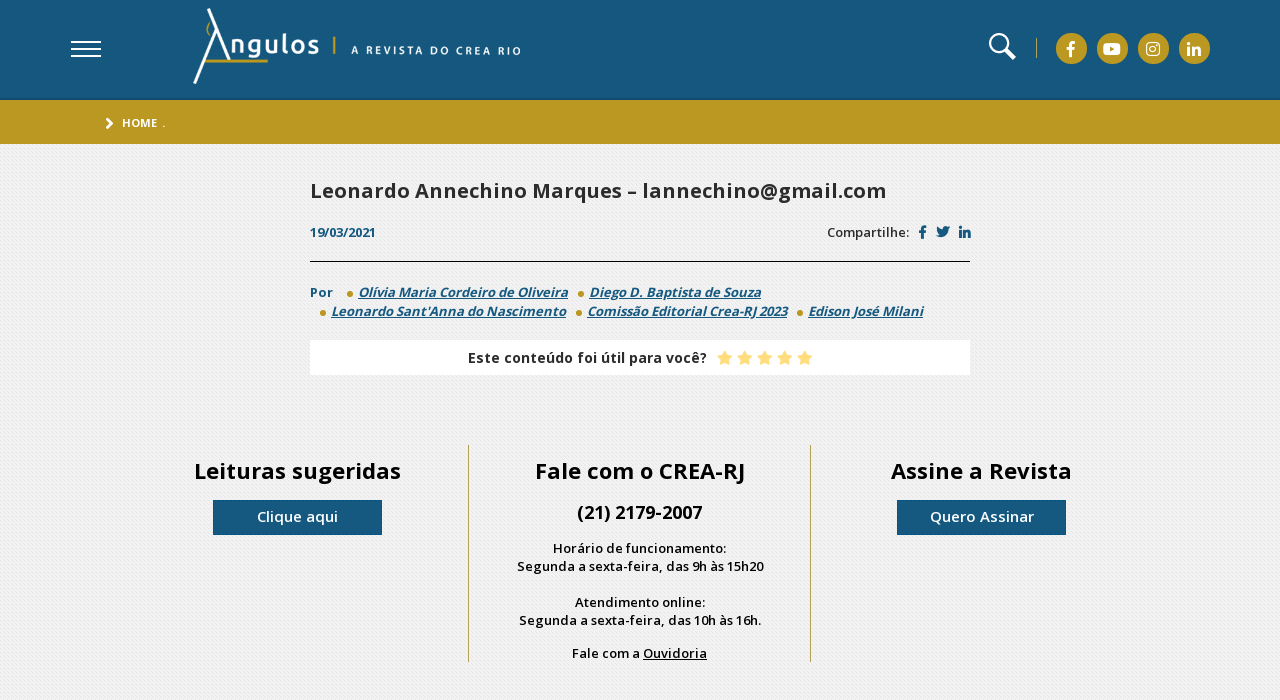

--- FILE ---
content_type: text/html; charset=UTF-8
request_url: https://angulos.crea-rj.org.br/cadastro/leonardo-annechino-marques-lannechinogmail-com/
body_size: 27346
content:

<!DOCTYPE html>
<html lang="pt-BR">
<head>
<!-- MetaTags -->
<meta charset="utf-8">
<meta http-equiv="X-UA-Compatible" content="IE=edge">
<meta name="viewport" content="width=device-width, initial-scale=1, shrink-to-fit=no">
<meta name="format-detection" content="telephone=no">
<title>Leonardo Annechino Marques &#8211; lannechino@gmail.com | Ângulos</title>
<meta name="robots" content="index,follow" />
<meta name="resource-type" content="document"/>
<meta name="content-language" content="pt-br"/>
<meta name="revisit" content="1 day"/>
<meta name="theme-color" content="#0e4b6e">

<!-- Site criado por Kinda Digital - www.kinda.com.br -->

<!-- Styles -->
<link rel="icon" href="https://angulos.crea-rj.org.br/wp-content/themes/crea/assets/img/favicon.png">
<link href="https://angulos.crea-rj.org.br/wp-content/themes/crea/assets/css/revista-crea.css" rel="stylesheet">
<link href="https://angulos.crea-rj.org.br/wp-content/themes/crea/assets/css/complementos.css" rel="stylesheet">

<!-- Facebook -->
<meta property="og:title" content="Leonardo Annechino Marques &#8211; lannechino@gmail.com | Ângulos" />
<meta property="og:url" content="https://angulos.crea-rj.org.br/cadastro/leonardo-annechino-marques-lannechinogmail-com/"/>
<meta property="og:image" content="https://angulos.crea-rj.org.br/wp-content/themes/crea/assets/img/crea-logo-admin.png"/>
<meta property="og:image:type" content="image/jpeg"/>
<meta property="og:type" content="article"/>

<!-- Twitter -->
<meta name="twitter:title" content="Leonardo Annechino Marques &#8211; lannechino@gmail.com | Ângulos">
<meta name="twitter:url" content="https://angulos.crea-rj.org.br/cadastro/leonardo-annechino-marques-lannechinogmail-com/">
<meta name="twitter:image" content="https://angulos.crea-rj.org.br/wp-content/themes/crea/assets/img/crea-logo-admin.png">
<meta name="twitter:card" content="summary">

<!-- Global site tag (gtag.js) - Google Analytics -->
<script async src="https://www.googletagmanager.com/gtag/js?id=UA-173955709-1"></script>
<script>
  window.dataLayer = window.dataLayer || [];
  function gtag(){dataLayer.push(arguments);}
  gtag('js', new Date());

  gtag('config', 'UA-173955709-1');
</script>

</head>

<header class="crea-header">
  <div class="crea-header__content crea-container">
    <div class="crea-header__content__left">
      <div class="menu"> <a class="btn-menu toggle" href="javascript:;"> <span></span> <span></span> <span></span> </a>
        <div class="linksMenu crea-full">
          <nav class="linksMenu__nav crea-container"> <a href="#" class="bt-fechar" title="fechar">fechar</a>
            <div class="linksMenu__nav__wrapper"> 
              <!-- MENU PRINCIPAL -->
              <div class="linksItens__left desk">
  <div class="titulo padrao-titulo">
    <h3> <strong>Assuntos</strong></h3>
  </div>
  <div class="box">
    <ul><li> <i class="fas fa-angle-right"></i> <a href="https://angulos.crea-rj.org.br/category/agronomia/" title=Agronomia>Agronomia</a></li><li> <i class="fas fa-angle-right"></i> <a href="https://angulos.crea-rj.org.br/category/desenvolvimento/" title=Desenvolvimento>Desenvolvimento</a></li><li> <i class="fas fa-angle-right"></i> <a href="https://angulos.crea-rj.org.br/category/direto-ao-ponto/" title=Direto ao ponto>Direto ao ponto</a></li><li> <i class="fas fa-angle-right"></i> <a href="https://angulos.crea-rj.org.br/category/engenharias/" title=Engenharias>Engenharias</a></li><li> <i class="fas fa-angle-right"></i> <a href="https://angulos.crea-rj.org.br/category/exercicio-profissional/" title=Exercício Profissional>Exercício Profissional</a></li></ul><ul><li> <i class="fas fa-angle-right"></i> <a href="https://angulos.crea-rj.org.br/category/geografia/" title=Geografia>Geografia</a></li><li> <i class="fas fa-angle-right"></i> <a href="https://angulos.crea-rj.org.br/category/geologia/" title=Geologia>Geologia</a></li><li> <i class="fas fa-angle-right"></i> <a href="https://angulos.crea-rj.org.br/category/infraestrutura/" title=Infraestrutura>Infraestrutura</a></li><li> <i class="fas fa-angle-right"></i> <a href="https://angulos.crea-rj.org.br/category/institucional/" title=Institucional>Institucional</a></li><li> <i class="fas fa-angle-right"></i> <a href="https://angulos.crea-rj.org.br/category/meio-ambiente/" title=Meio Ambiente>Meio Ambiente</a></li></ul><ul><li> <i class="fas fa-angle-right"></i> <a href="https://angulos.crea-rj.org.br/category/memoria/" title=Memória>Memória</a></li><li> <i class="fas fa-angle-right"></i> <a href="https://angulos.crea-rj.org.br/category/meteorologia/" title=Meteorologia>Meteorologia</a></li><li> <i class="fas fa-angle-right"></i> <a href="https://angulos.crea-rj.org.br/category/mulher-profissional/" title=Mulher profissional>Mulher profissional</a></li><li> <i class="fas fa-angle-right"></i> <a href="https://angulos.crea-rj.org.br/category/ponto-de-vista/" title=Ponto de vista>Ponto de vista</a></li><li> <i class="fas fa-angle-right"></i> <a href="https://angulos.crea-rj.org.br/category/seguranca/" title=Segurança>Segurança</a></li></ul><ul><li> <i class="fas fa-angle-right"></i> <a href="https://angulos.crea-rj.org.br/category/sociedade/" title=Sociedade>Sociedade</a></li></ul>    </ul>
  </div>
</div>

<div class="linksItens__left mob">
  <div class="titulo padrao-titulo">
    <h3> <strong>Assuntos</strong></h3>
  </div>
  <div class="box">
    <select name="menuAssunto" id="menuAssunto"><option value="">Selecione</option><option value="https://angulos.crea-rj.org.br/category/agronomia/">Agronomia</option><option value="https://angulos.crea-rj.org.br/category/desenvolvimento/">Desenvolvimento</option><option value="https://angulos.crea-rj.org.br/category/direto-ao-ponto/">Direto ao ponto</option><option value="https://angulos.crea-rj.org.br/category/engenharias/">Engenharias</option><option value="https://angulos.crea-rj.org.br/category/exercicio-profissional/">Exercício Profissional</option><option value="https://angulos.crea-rj.org.br/category/geografia/">Geografia</option><option value="https://angulos.crea-rj.org.br/category/geologia/">Geologia</option><option value="https://angulos.crea-rj.org.br/category/infraestrutura/">Infraestrutura</option><option value="https://angulos.crea-rj.org.br/category/institucional/">Institucional</option><option value="https://angulos.crea-rj.org.br/category/meio-ambiente/">Meio Ambiente</option><option value="https://angulos.crea-rj.org.br/category/memoria/">Memória</option><option value="https://angulos.crea-rj.org.br/category/meteorologia/">Meteorologia</option><option value="https://angulos.crea-rj.org.br/category/mulher-profissional/">Mulher profissional</option><option value="https://angulos.crea-rj.org.br/category/ponto-de-vista/">Ponto de vista</option><option value="https://angulos.crea-rj.org.br/category/seguranca/">Segurança</option><option value="https://angulos.crea-rj.org.br/category/sociedade/">Sociedade</option></select>    </ul>
  </div>
</div>

<script type="text/javascript">
 var urlmenu = document.getElementById('menuAssunto');
 urlmenu.onchange = function() {
      window.open( this.options[ this.selectedIndex ].value, '_self');
 };
</script>              <!-- MENU PRINCIPAL --> 
              
              <!-- MENU SECUNDARIO -->
              <div class="linksItens__right">
  <div class="titulo padrao-titulo">
  <h3>Quem Somos</h3>
  </div>
  <ul>
  <li id="menu-item-257" class="menu-item menu-item-type-post_type menu-item-object-page menu-item-257"><i class="fas fa-angle-right"></i> <a href="https://angulos.crea-rj.org.br/crea-rj/">Crea-RJ</a></li></li>
<li id="menu-item-256" class="menu-item menu-item-type-post_type menu-item-object-page menu-item-256"><i class="fas fa-angle-right"></i> <a href="https://angulos.crea-rj.org.br/angulos/">Ângulos</a></li></li>
<li id="menu-item-291" class="menu-item menu-item-type-post_type menu-item-object-page menu-item-291"><i class="fas fa-angle-right"></i> <a href="https://angulos.crea-rj.org.br/expediente/">Expediente</a></li></li>
<li id="menu-item-3229" class="menu-item menu-item-type-post_type menu-item-object-post menu-item-3229"><i class="fas fa-angle-right"></i> <a href="https://angulos.crea-rj.org.br/especial2021/">Edição Especial</a></li></li>
  </ul>
  
</div>

              <!-- MENU SECUNDARIO --> 
            </div>
          </nav>
        </div>
      </div>
      <h1 class="logo"> <a href="/" title="Ângulos - A Revista do Crea Rio"> <span>Ângulos - A Revista do Crea Rio</span> <img src="https://angulos.crea-rj.org.br/wp-content/themes/crea/assets/img/crea-logo-mobile.png" class="mob" alt="Ângulos - A Revista do Crea Rio"> <img src="https://angulos.crea-rj.org.br/wp-content/themes/crea/assets/img/crea-logo.png" class="desk" alt="Ângulos - A Revista do Crea Rio"> </a> </h1>
    </div>
    <div class="crea-header__content__right">
     <!--  <div class="tema">
        <ul class="tema__cor">
          <li class="tema__cor__li"> <a href="#">Escolha o tema</a>
            <ul class="tema__cor__li__ul">
              <li><a href="#" class="modeloUm" onClick="gtag('event', 'clique', {'event_category': 'Layout','event_label': 'Modelo 1'});">Modelo 1</a></li>
              <li><a href="#" class="modeloDois" onClick="gtag('event', 'clique', {'event_category': 'Layout','event_label': 'Modelo 2'});">Modelo 2</a></li>
            </ul>
            <i class="fas fa-angle-down"></i> </li>
        </ul>
      </div>  --> 
      <div class="box">
        <div class="busca toggle"> <a href="#"><svg xmlns="http://www.w3.org/2000/svg" viewBox="0 0 24 24">
          <path d="M21.172 24l-7.387-7.387c-1.388.874-3.024 1.387-4.785 1.387-4.971 0-9-4.029-9-9s4.029-9 9-9 9 4.029 9 9c0 1.761-.514 3.398-1.387 4.785l7.387 7.387-2.828 2.828zm-12.172-8c3.859 0 7-3.14 7-7s-3.141-7-7-7-7 3.14-7 7 3.141 7 7 7z"/>
          </svg></a> 
          <!-- BUSCA -->
          <div class="buscaConteudo crea-full">
            
<div class="buscaConteudo__content crea-container"> <a href="#" class="bt-fechar">Fechar</a>
  <form action="/" method="get">
  
    <h3 class="padrao-titulo">Faça sua busca por conteúdo</h3>
    <div class="box-flex">
    <label for="" class="tamG"> <span>O que você gostaria de buscar?</span>
        <input type="text" name="s" required id="search" placeholder="Digite uma palavra-chave" value="">
    </label>
    <!--<label for="" class="tamP"> <span>Assunto</span>
        <select name="c" id="search">
          <option value="">Selecione</option>
                      <option value="agronomia" >
                Agronomia            </option>
                        <option value="desenvolvimento" >
                Desenvolvimento            </option>
                        <option value="direto-ao-ponto" >
                Direto ao ponto            </option>
                        <option value="engenharias" >
                Engenharias            </option>
                        <option value="exercicio-profissional" >
                Exercício Profissional            </option>
                        <option value="geografia" >
                Geografia            </option>
                        <option value="geologia" >
                Geologia            </option>
                        <option value="infraestrutura" >
                Infraestrutura            </option>
                        <option value="institucional" >
                Institucional            </option>
                        <option value="meio-ambiente" >
                Meio Ambiente            </option>
                        <option value="memoria" >
                Memória            </option>
                        <option value="meteorologia" >
                Meteorologia            </option>
                        <option value="mulher-profissional" >
                Mulher profissional            </option>
                        <option value="ponto-de-vista" >
                Ponto de vista            </option>
                        <option value="seguranca" >
                Segurança            </option>
                        <option value="sociedade" >
                Sociedade            </option>
            <option value="agronomia">Agronomia</option><option value="desenvolvimento">Desenvolvimento</option><option value="direto-ao-ponto">Direto ao ponto</option><option value="engenharias">Engenharias</option><option value="exercicio-profissional">Exercício Profissional</option><option value="geografia">Geografia</option><option value="geologia">Geologia</option><option value="infraestrutura">Infraestrutura</option><option value="institucional">Institucional</option><option value="meio-ambiente">Meio Ambiente</option><option value="memoria">Memória</option><option value="meteorologia">Meteorologia</option><option value="mulher-profissional">Mulher profissional</option><option value="ponto-de-vista">Ponto de vista</option><option value="seguranca">Segurança</option><option value="sociedade">Sociedade</option>        </select>
      </label>-->
    </div>
    <button type="submit">BUSCAR</button>
  </form>
</div>
          </div>
          <!-- BUSCA --> 
        </div>
        <ul class="redes-sociais">
          <li><a href="https://www.facebook.com/creariodejaneiro/" title="Facebook" onClick="gtag('event', 'clique', {'event_category': 'CREA','event_label': 'Facebook'});"><i class="fab fa-facebook-f"></i></a></li>
          <li><a href="https://www.youtube.com/channel/UCQqCd6Cy3b0ky5XUszT9ryQ/featured" title="Youtube" onClick="gtag('event', 'clique', {'event_category': 'CREA','event_label': 'Youtube'});"><i class="fab fa-youtube"></i></a></li>
          <li><a href="https://www.instagram.com/crearj/" title="Instagram" onClick="gtag('event', 'clique', {'event_category': 'CREA','event_label': 'Instagram'});"><i class="fab fa-instagram"></i></a></li>
          <li><a href="https://pt.linkedin.com/company/crearj" title="Linkedin" onClick="gtag('event', 'clique', {'event_category': 'CREA','event_label': 'Linkedin'});"><i class="fab fa-linkedin-in"></i></a></li>
        </ul>
      </div>
    </div>
  </div>
</header>
<main class="crea-main">
  
  <!-- BREADCRUMB -->
  
  <div class="crea-main__breadcrumb">
  <div class="crea-main__breadcrumb--content crea-container">
    <ul>
      <li><a href="/" title="Home">Home</a>.</li>
            <li><a href="/" title=""></a></li>
          </ul>
  </div>
</div>
  
  <!-- BREADCRUMB -->
  
  <div class="crea-main__singleMae crea-container -wrapper">
    <section class="crea-main__singleMae__left">
      <div class="materia">
        <h2>
          Leonardo Annechino Marques &#8211; lannechino@gmail.com        </h2>
        <!--<p>
                  </p>-->
        <div class="materia__bottom -flex">
          <div class="materia__bottom__left -flex"> <span class="data">
            19/03/2021            </span>
          </div>
          <div class="materia__bottom__right -flex"> <span>Compartilhe:</span>
            <ul class="-flex">
              <li><a href="https://www.facebook.com/sharer/sharer.php?u=https://angulos.crea-rj.org.br/cadastro/leonardo-annechino-marques-lannechinogmail-com/" target="_blank" title="Facebook" onClick="gtag('event', 'clique', {'event_category': 'Facebook Share','event_label': 'Leonardo Annechino Marques &#8211; lannechino@gmail.com'});"><i class="fab fa-facebook-f"></i></a> </li>
              <li><a href="http://twitter.com/share?text=Leonardo Annechino Marques &#8211; lannechino@gmail.com&url=https://angulos.crea-rj.org.br/cadastro/leonardo-annechino-marques-lannechinogmail-com/" target="_blank" title="Twitter" onClick="gtag('event', 'clique', {'event_category': 'Twitter Share','event_label': 'Leonardo Annechino Marques &#8211; lannechino@gmail.com'});"><i class="fab fa-twitter"></i></a></li>
              <li><a href="http://www.linkedin.com/shareArticle?mini=true&url=https://angulos.crea-rj.org.br/cadastro/leonardo-annechino-marques-lannechinogmail-com/&title=Leonardo Annechino Marques &#8211; lannechino@gmail.com" title="Linkedin" target="_blank" onClick="gtag('event', 'clique', {'event_category': 'Linkedin Share','event_label': 'Leonardo Annechino Marques &#8211; lannechino@gmail.com'});"><i class="fab fa-linkedin-in"></i></a>
            </ul>
            </li>
          </div>
        </div>
      </div>
      <div class="materia__conteudo">
                <div class="autores">
      <!-- AUTOR -->
      
<span class="por">Por</span>
<a href="https://angulos.crea-rj.org.br/autor/olivia-maria-cordeiro-de-oliveira/">Olívia Maria Cordeiro de Oliveira</a><a href="https://angulos.crea-rj.org.br/autor/diego-d-baptista-de-souza/">Diego D. Baptista de Souza</a><a href="https://angulos.crea-rj.org.br/autor/leonardo-santanna-do-nascimento/">Leonardo Sant'Anna do Nascimento</a><a href="https://angulos.crea-rj.org.br/autor/comissao-editorial-crea-rj-2023/">Comissão Editorial Crea-RJ 2023</a><a href="https://angulos.crea-rj.org.br/autor/edison-jose-milani/">Edison José Milani</a>      <!-- AUTOR -->
      </div>
        <p>
                  </p>
        <p>
                  </p>
        
        <!-- VOTAÇÃO -->
        
        <div id="ajax-votacao">
<div class="materia__conteudo__util"> <span>Este conteúdo foi útil para você?</span>
  <div class="estrelas">
    <form class="form" name="form" id="form" method="POST" data-id="1234">
      <input type="hidden" name="form-votacao" value="true">
      <input type="radio" id="cm_star-empty" name="fb" value="" checked/>
      <label for="cm_star-1"><i class="fa"></i></label>
      <input type="radio" id="cm_star-1" name="fb" value="1" />
      <label for="cm_star-2"><i class="fa"></i></label>
      <input type="radio" id="cm_star-2" name="fb" value="2" />
      <label for="cm_star-3"><i class="fa"></i></label>
      <input type="radio" id="cm_star-3" name="fb" value="3" />
      <label for="cm_star-4"><i class="fa"></i></label>
      <input type="radio" id="cm_star-4" name="fb" value="4" />
      <label for="cm_star-5"><i class="fa"></i></label>
      <input type="radio" id="cm_star-5" name="fb" value="5" />
      <input type="hidden" name="votar">
    </form>
  </div>
</div>
</div>


<script type="text/javascript" src="https://cdnjs.cloudflare.com/ajax/libs/jquery/2.2.4/jquery.min.js"></script>
<script>
$(document).ready(function() { 
	$('input[name=fb]').change(function(){
		id = $("#form").data('id');
		$.ajax({
		type: "POST",
		url: "https://angulos.crea-rj.org.br/ajax-votacao/?idpost="+id,
		data:'keyword='+$(this).val(),
		beforeSend: function(){
			//$("#container-ajax-lojas").css("background","#FFF url(http://www.internacionalshopping.com.br/wp-content/themes/isgonepage/assets/images/preload.gif) no-repeat 165px");
		},
		success: function(data){
			//("#suggesstion-box").show();
			$('#ajax-votacao').empty();
			$("#ajax-votacao").html(data);
			//$("#searchinterna").css("background","#FFF");
			console.log('chamou o ajax');
			
		}
		});
	});
});
</script>        
        <!-- VOTAÇÃO --> 
        
      </div>
    </section>
    
    <!-- SIDEDAR -->
    
        
    
    <!-- SIDEBAR --> 
    
  </div>
  
  <!-- POST RELACIONADOS -->
  
  <!--
<section class="postsRelacionados crea-container singleMae">
  <h2>Posts relacionados</h2>
  <div class="postsRelacionados__posts owl-carousel">
        <article> <a href="https://angulos.crea-rj.org.br/referencias-metodo-fuzzy/" title="Referências Bibliográficas">
            <div> <img src="https://angulos.crea-rj.org.br/wp-content/themes/crea/assets/img/no-photo.png" alt="Referências Bibliográficas" title="Referências Bibliográficas"> </div>
      <h3>
        Referências Bibliográficas      </h3>
      <p>
                ...      </p>
      </a> </article>
        <article> <a href="https://angulos.crea-rj.org.br/referencias/" title="Referências">
            <div> <img src="https://angulos.crea-rj.org.br/wp-content/themes/crea/assets/img/no-photo.png" alt="Referências" title="Referências"> </div>
      <h3>
        Referências      </h3>
      <p>
                ...      </p>
      </a> </article>
        <article> <a href="https://angulos.crea-rj.org.br/referencias-bibliograficas-2/" title="Referências Bibliográficas Ensaio de Expansão de Membrana Interna em Argila Reconstituída">
            <div> <img src="https://angulos.crea-rj.org.br/wp-content/themes/crea/assets/img/no-photo.png" alt="Referências Bibliográficas Ensaio de Expansão de Membrana Interna em Argila Reconstituída" title="Referências Bibliográficas Ensaio de Expansão de Membrana Interna em Argila Reconstituída"> </div>
      <h3>
        Referências Bibliográficas Ensaio de Expansão de Membrana Interna em Argila Reconstituída      </h3>
      <p>
                ...      </p>
      </a> </article>
        <article> <a href="https://angulos.crea-rj.org.br/referencias-bibliograficas/" title="Referências bibliográficas">
            <div> <img src="https://angulos.crea-rj.org.br/wp-content/themes/crea/assets/img/no-photo.png" alt="Referências bibliográficas" title="Referências bibliográficas"> </div>
      <h3>
        Referências bibliográficas      </h3>
      <p>
                ...      </p>
      </a> </article>
      </div>
</section>
-->
  
  <!-- POST RELACIONADOS --> 
  
</main>
    <footer class="crea-footer">
        <div class="crea-footer__top crea-container">
            <div class="crea-footer__top--assine">
              <h3>Leituras sugeridas</h3>
              <p></p>
				<a href="https://angulos.crea-rj.org.br/leituras">Clique aqui</a>
              <p></p>
            </div>
            <div class="crea-footer__top--faleCom">
              <h3>
                Fale com o CREA-RJ
                <span>(21) 2179-2007</span>
              </h3>
              <p>
                <span>Horário de funcionamento:<br />
Segunda a sexta-feira, das 9h às 15h20<br />
<br />
Atendimento online:<br />
Segunda a sexta-feira, das 10h às 16h.</span> 
              </p>
              <p>Fale com a <a href="https://novoportal.crea-rj.org.br/ouvi/" target="_blank" title="Ouvidoria CREA-RJ" onClick="gtag('event', 'clique', {'event_category': 'CREA','event_label': 'Ouvidoria'});">Ouvidoria</a></p>
            </div>
            <div class="crea-footer__top--assine">
              <h3>Assine a Revista</h3>
              <p></p>
              <a data-fancybox="" data-src="#quero-assinar" href="javascript:;" title="Quero Assinar">Quero Assinar</a>
            </div>
        </div>
        <div class="crea-footer__bottom">
          <div class="crea-footer__bottom--content crea-container">
              <div class="crea-footer__bottom__left">
                  <p><span>© CREA-RJ 2026</span> Conselho Regional de Engenharia e Agronomia do Rio de Janeiro</p>
                  <a href="https://novoportal.crea-rj.org.br/" target="_blank" title="Acessar Site CREA-RJ" onClick="gtag('event', 'clique', {'event_category': 'CREA','event_label': 'Site'});">ACESSAR SITE CREA-RJ</a>
              </div>
              <div class="crea-footer__bottom__right">
                <a href="https://www.kinda.com.br" target="_blank" title="Kinda - Agência Digital" onclick="gtag('event', 'clique', {'event_category': 'Kinda'});"> <svg xmlns="http://www.w3.org/2000/svg" xml:space="preserve" height="20" viewBox="0 0 120.24 51.77" width="30" version="1.1" y="0px" x="0px" xmlns:xlink="http://www.w3.org/1999/xlink" fill="#fff">
                <path d="m117.02 42.348v-12.912c0-7.262-2.794-13.903-12.851-13.903-3.625 0-6.888 0.816-9.299 1.922v5.559c2.156-1.338 5.132-2.204 8.059-2.204 6.891 0 6.891 5.09 6.891 7.636-6.484 0-11.632 1.295-14.948 3.885v9.025c0 2.734 0.097 5.9 0.205 8.23 1.531 0.984 3.433 1.576 5.68 1.576 4.283 0 7.637-1.984 9.561-4.656h0.187l0.496 3.975h6.519c-0.45-2.237-0.51-5.215-0.51-8.133zm-7.02-3.414c0 3.973-3.228 6.951-7.139 6.951-2.669 0-5.027-1.676-5.027-5.461 0-6.084 6.519-7.141 12.166-7.141v5.651z" fill="#fff"></path>
                <path d="m94.187 49.586c-0.108-2.33-0.205-5.496-0.205-8.232v-40.657h-7.2v19.429h-0.124c-1.489-2.607-4.655-4.594-9.062-4.594-5.406 0-10.302 3.313-12.706 9.359 0.299 1.379 0.476 2.917 0.476 4.669v13.824c2.369 4.887 6.595 7.777 11.609 7.777 4.842 0 8.565-2.545 10.365-6.021h0.188l0.372 5.338h6.332c-0.017-0.279-0.032-0.58-0.045-0.892zm-7.407-13.137c0 4.781-3.041 8.877-7.697 8.877-5.462 0-8.44-5.152-8.44-11.855 0-6.766 3.041-12.229 8.565-12.229 4.034 0 7.572 3.29 7.572 8.877v6.33z" fill="#fff"></path>
                <g fill="#fff">
                  <path d="m64.055 24.891c-1.498-6.924-6.369-9.359-10.821-9.359-5.152 0-8.753 2.918-10.366 5.835h-0.187l-0.372-5.09h-6.271c0.124 2.917 0.248 5.835 0.248 9.621v24.581h7.201v-20.61c0-5.461 3.786-8.379 7.324-8.379 4.902 0 6.518 4.098 6.518 8.94v20.049h7.2v-7.096c-1.297-2.672-2.046-5.934-2.046-9.666 0-3.387 0.58-6.332 1.572-8.826z"></path>
                  <path d="m63.922 24.891c-1.081 2.72-1.713 5.933-1.713 9.63 0 4.07 0.816 7.629 2.231 10.545v-15.082c0-1.91-0.192-3.589-0.518-5.093z"></path>
                </g>
                <path d="m31.349 11.125c2.606 0 4.221-1.861 4.221-4.158 0-2.422-1.676-4.221-4.159-4.221-2.481 0-4.221 1.799-4.221 4.221-0.002 2.297 1.674 4.158 4.159 4.158z" fill="#fff"></path>
                <polygon points="28.186 45.512 31.626 50.604 35.385 50.604 35.385 16.334 28.186 16.334" fill="#fff"></polygon>
                <path d="m19.854 20.334" fill="#fff"></path>
                <path d="m20.558 16.349l-8.518 11.438c-0.871 1.182-1.803 2.674-2.61 3.979h-0.125v-31.021h-7.212v49.858h7.212v-12.308l2.796-3.422 9.823 15.73h8.704l-13.615-20.144 10.488-12.272v-1.839l-6.943 0.001z" fill="#fff"></path>
                </svg>
                </a>
              </div>
          </div>
        </div>
      </footer>
    </body>

    <div class="popup-padrao" id="quero-assinar">
      <div class="box">
        <div class="-flex">
          <h3>Assine a revista</h3>
          <span></span>
        </div>
        <iframe src="https://angulos.crea-rj.org.br/newsletter/" scrolling="no" width="330" height="300"> </iframe>
      </div>
    </div>

    <!-- #F03649 -->

  <!-- JQUERY -->
  <script src="https://ajax.googleapis.com/ajax/libs/jquery/3.3.1/jquery.min.js"></script>

  <!-- OWL CAROUSSEL-->
  <link rel="stylesheet" href="https://cdnjs.cloudflare.com/ajax/libs/OwlCarousel2/2.1.6/assets/owl.carousel.min.css">
  <script type="text/javascript" src="https://cdnjs.cloudflare.com/ajax/libs/OwlCarousel2/2.1.6/owl.carousel.min.js"></script>

  <!-- FANCY BOX  -->
  <script type="text/javascript" src="https://cdnjs.cloudflare.com/ajax/libs/fancybox/3.3.5/jquery.fancybox.min.js"></script>
  <link rel="stylesheet" href="https://cdnjs.cloudflare.com/ajax/libs/fancybox/3.3.5/jquery.fancybox.min.css">
    
  <!-- SCRIPTS -->
  <script src="https://angulos.crea-rj.org.br/wp-content/themes/crea/assets/js/revista-crea.js"></script>
</html>
<main id="site-content" role="main">

	
<article class="post-1234 cadastro type-cadastro status-publish hentry" id="post-1234">

	
<header class="entry-header has-text-align-center header-footer-group">

	<div class="entry-header-inner section-inner medium">

		<h1 class="entry-title">Leonardo Annechino Marques &#8211; lannechino@gmail.com</h1>

--- FILE ---
content_type: text/html; charset=UTF-8
request_url: https://angulos.crea-rj.org.br/newsletter/
body_size: 3034
content:
<!DOCTYPE html>
<html lang="pt">
<head>

<!-- Styles -->
<link href="https://angulos.crea-rj.org.br/wp-content/themes/crea/assets/css/revista-crea.css" rel="stylesheet">
<link href="https://angulos.crea-rj.org.br/wp-content/themes/crea/assets/css/complementos.css" rel="stylesheet">
</head>

<style>
  .popup-padrao{
    display: block;
  }
</style>
<body class="form-iframe">
    
<div class="popup-padrao-iframe fancybox-content">
  <form class="form-cadastre" name="form-cadastre" method="POST">
    <input type="hidden" name="form-cadastre" value="true">

    <input type="text" name="nome" id="nome" placeholder="Nome" class="required" value="">

    <input type="email" name="email" id="email" placeholder="E-mail" class="required"  value="">

    <select name="profissional" id="profissional" class="required">
        <option value="">Você é profissional do sistema?</option>
        <option value="Sim">Sim</option>
        <option value="Não">Não</option>
    </select>
    
    <div class="-flex">
        <span>Todos os campos são obrigatórios</span>
        <input type="hidden" name="confirmar">
        <button type="submit" name="enviar">Enviar</button>
    </div>
  </form>
</div>
</body>

<!-- Scripts -->
<script src="https://ajax.googleapis.com/ajax/libs/jquery/3.3.1/jquery.min.js"></script>
<script type="text/javascript" src="https://cdn.jsdelivr.net/jquery.sticky-kit/1.1.2/jquery.sticky-kit.min.js"></script> 
<script type="text/javascript" src="https://cdnjs.cloudflare.com/ajax/libs/jquery-validate/1.15.1/jquery.validate.min.js"></script> 
<script type="text/javascript" src="https://cdnjs.cloudflare.com/ajax/libs/jquery.mask/1.14.0/jquery.mask.min.js"></script> 

<script>

$(".form-cadastre").validate();

jQuery.extend(jQuery.validator.messages, {
	required: "",
	remote: "Por favor, corrija este campo.",
	email: "",
	url: "Por favor, forne&ccedil;a uma URL v&aacute;lida.",
	date: "Por favor, forne&ccedil;a uma data v&aacute;lida.",
	dateISO: "Por favor, forne&ccedil;a uma data v&aacute;lida (ISO).",
	number: "Por favor, forne&ccedil;a um n&uacute;mero v&aacute;lido.",
	digits: "Por favor, forne&ccedil;a somente d&iacute;gitos.",
	creditcard: "Por favor, forne&ccedil;a um cart&atilde;o de cr&eacute;dito v&aacute;lido.",
	equalTo: "Por favor, forne&ccedil;a o mesmo valor novamente.",
	accept: "Por favor, forne&ccedil;a um valor com uma extens&atilde;o v&aacute;lida.",
	maxlength: jQuery.validator.format("Por favor, forne&ccedil;a n&atilde;o mais que {0} caracteres."),
	minlength: jQuery.validator.format("Por favor, forne&ccedil;a ao menos {0} caracteres."),
	rangelength: jQuery.validator.format("Por favor, forne&ccedil;a um valor entre {0} e {1} caracteres de comprimento."),
	range: jQuery.validator.format("Por favor, forne&ccedil;a um valor entre {0} e {1}."),
	max: jQuery.validator.format("Por favor, forne&ccedil;a um valor menor ou igual a {0}."),
	min: jQuery.validator.format("Por favor, forne&ccedil;a um valor maior ou igual a {0}.")
});

</script>

</html>

--- FILE ---
content_type: text/css
request_url: https://angulos.crea-rj.org.br/wp-content/themes/crea/assets/css/revista-crea.css
body_size: 43245
content:
@import url(https://use.fontawesome.com/releases/v5.3.1/css/all.css);
@import url(https://fonts.googleapis.com/css?family=Open+Sans:300,400,600,700|Oxygen:300,400,700);
@import url(https://fonts.googleapis.com/css?family=Roboto:300,400,700);
body, mark {
	color: #000
}
li, ol, ul {
	list-style: none
}
a, abbr, acronym, address, applet, article, aside, audio, b, big, blockquote, body, canvas, caption, center, cite, code, dd, del, details, dfn, div, dl, dt, em, embed, fieldset, figcaption, figure, footer, form, h1, h2, h3, h4, h5, h6, header, hgroup, html, i, iframe, img, ins, kbd, label, legend, li, mark, menu, nav, object, ol, output, p, pre, q, ruby, s, samp, section, small, span, strike, strong, sub, summary, sup, table, tbody, td, tfoot, th, thead, time, tr, tt, u, ul, var, video {
	margin: 0;
	padding: 0;
	border: 0;
	font-size: 100%;
	vertical-align: baseline;
	text-decoration: none
}
article, aside, details, figcaption, figure, footer, header, hgroup, main, menu, nav, section, summary {
	display: block
}
blockquote, q {
	quotes: none
}
blockquote:after, blockquote:before, q:after, q:before {
	content: '';
	content: none
}
@-ms-viewport {
width:device-width
}
audio, canvas, video {
	display: inline-block
}
audio:not([controls]) {
	display: none;
	height: 0
}
[hidden], template {
display:none
}
html {
	font-family: sans-serif;
	-ms-text-size-adjust: 100%;
	-webkit-text-size-adjust: 100%
}
body, figure {
	margin: 0
}
:focus, a:active, a:hover {
	outline: 0
}
a {
	background: 0 0
}
a:focus {
	outline: dotted thin
}
abbr[title] {
	border-bottom: 1px dotted
}
b, strong {
	font-weight: 700
}
dfn {
	font-style: italic
}
hr {
	box-sizing: content-box;
	height: 0
}
mark {
	background: #ff0
}
code, kbd, pre, samp {
	font-family: monospace, serif;
	font-size: 1em
}
pre {
	white-space: pre-wrap
}
q {
	quotes: '\201C' '\201D' '\2018' '\2019'
}
small {
	font-size: 100%
}
sub, sup {
	font-size: 75%;
	line-height: 0;
	position: relative;
	vertical-align: baseline
}
sup {
	top: -.5em
}
sub {
	bottom: -.25em
}
svg:not(:root) {
	overflow: hidden
}
legend {
	border: 0;
	padding: 0
}
button, input, select, textarea {
	font-family: inherit;
	font-size: 100%;
	margin: 0
}
button, input {
	line-height: normal
}
button, select {
	text-transform: none
}
button, html input[type=button], input[type=reset], input[type=submit] {
	-webkit-appearance: button;
	-moz-appearance: button;
	appearance: button;
	cursor: pointer
}
button[disabled], html input[disabled] {
	cursor: default
}
input[type=checkbox], input[type=radio] {
	box-sizing: border-box;
	padding: 0
}
input[type=search] {
	-webkit-appearance: textfield;
	box-sizing: content-box
}
input[type=search]::-webkit-search-cancel-button, input[type=search]::-webkit-search-decoration {
-webkit-appearance:none;
appearance:none
}
button::-moz-focus-inner, input::-moz-focus-inner {
border:0;
padding:0
}
textarea {
	overflow: auto;
	vertical-align: top
}
table {
	border-collapse: collapse;
	border-spacing: 0
}
* {
	box-sizing: inherit
}
.clearfix:after, .clearfix:before {
	content: " ";
	display: table
}
.clearfix:after {
	clear: both
}
.-flex {
	display: flex
}
.crea-container {
	width: 100%;
	height: 100%;
	max-width: 1139px;
	margin: 0 auto
}
p {
	line-height: 18px
}
a, a:hover {
	text-decoration: none
}
.crea-footer__top--faleCom p a, .crea-main__Sidebar__box ul li a:hover, .crea-main__singleMae__left .materia__bottom__left a, .crea-main__singleMae__left .materia__conteudo__leia ul li a:hover {
	text-decoration: underline
}
body>svg:first-of-type {
	display: none
}
svg path {
	fill: inherit
}
.flex {
	display: flex
}
@-moz-document url-prefix() {
img:-moz-loading {
visibility:hidden
}
}
a, span {
	display: inline-block
}
body, html {
	min-height: 100%
}
body {
	font-family: "Open Sans", "Helvetica Neue", Helvetica, Arial, sans-serif;
	font-size: 16px;
	box-sizing: border-box;
	font-smoothing: antialiased;
	line-height: initial;
	text-rendering: optimizeLegibility;
	background-image: url(../../assets/img/bg-main.png)
}
img {
	border: 0;
	max-width: 100%;
	width: auto;
	height: auto
}
.form-iframe {
	background: 0 0
}
iframe {
	width: 100%
}
.popup-padrao {
	max-width: 390px;
	width: 100%;
	height: 378px;
	text-align: center!important;
	display: none
}
.popup-padrao.fancybox-content {
	overflow: visible;
	border: 1px solid #bb9822;
	border-radius: 5px;
	padding: 30px 20px 20px;
	max-width: 390px;
	width: 100%;
	height: 283px
}
.popup-padrao.fancybox-content .fancybox-close-small {
	top: 15px;
	right: 20px
}
.popup-padrao.fancybox-content .fancybox-close-small:after {
	content: "\f410";
	font-family: "Font Awesome 5 Free";
	font-weight: 900;
	font-size: 35px;
	color: #bebfbf
}
.popup-padrao.fancybox-content .fancybox-close-small svg {
	display: none
}
.popup-padrao .box .-flex {
	flex-direction: column;
	text-align: left
}
.popup-padrao .box h3 {
	font-size: 22px;
	text-transform: uppercase
}
.popup-padrao .box span {
	font-size: 14px;
	font-weight: 400
}
.popup-padrao-iframe form {
	display: flex;
	flex-direction: column;
	align-items: center;
	margin-top: 20px
}
.popup-padrao-iframe form input, .popup-padrao-iframe form select {
	border: 1px solid #EAEAEA;
	border-radius: 3px;
	width: 100%;
	padding: 8px;
	margin-bottom: 10px;
	font-size: 13px;
	color: #000
}
.popup-padrao-iframe form input::-webkit-input-placeholder, .popup-padrao-iframe form select::-webkit-input-placeholder {
color:#000
}
.popup-padrao-iframe form input::-moz-placeholder, .popup-padrao-iframe form select::-moz-placeholder {
color:#000
}
.popup-padrao-iframe form input::-ms-input-placeholder, .popup-padrao-iframe form select::-ms-input-placeholder {
color:#000
}
.popup-padrao-iframe form input::placeholder, .popup-padrao-iframe form select::placeholder {
color:#000
}
.popup-padrao-iframe form input:focus, .popup-padrao-iframe form select:focus {
	border: 1px solid #009ee2
}
.popup-padrao-iframe form select {
	background-color: #fff;
	height: 32px;
	padding-bottom: 0;
	padding-top: 0
}
.popup-padrao-iframe form .-flex {
	justify-content: space-between;
	width: 100%;
	align-items: center
}
.popup-padrao-iframe form .-flex span {
	font-size: 13px;
	font-weight: 300
}
.popup-padrao-iframe form button {
	width: 95px;
	height: 35px;
	color: #fff;
	border-radius: 3px;
	box-shadow: 2px 3.46px 1px rgba(22,22,22,.17);
	background-color: #009ee2;
	border: 1px solid #009ee2;
	margin: 0 auto
}
.desk, .mob {
	display: none
}
@media only screen and (min-width:100px) and (max-width:1025px) {
.mob {
	display: block
}
.crea-header__content {
	padding: 0 5%
}
}
@media only screen and (min-width:1026px) and (max-width:5000px) {
.desk {
	display: block
}
}
.next.page-numbers, .prev.page-numbers {
	display: none
}
body.temaEvent .tema__cor__li__ul {
	display: block
}
body .tema__cor__li__ul {
	display: none
}
.crea-header {
	background-image: url(../../assets/img/bg-header.png);
	width: 100%;
	height: 100px;
	border-bottom: 2px solid #0e4b6e
}
.crea-header__content {
	display: flex;
	align-items: center;
	justify-content: space-between
}
.crea-header__content .crea-full {
	position: absolute;
	top: 0;
	left: 0;
	width: 100%;
	min-height: 450px;
	background-color: #155980;
	z-index: 2;
	padding-top: 25px;
	color: #fff
}
@media only screen and (min-width:100px) and (max-width:1025px) {
.crea-header__content .crea-full .padrao-titulo {
	font-size: 25px;
	width: 100%;
	text-align: center;
	margin: 0 auto;
	max-width: 190px
}
.crea-header__content .crea-full .bt-fechar {
	margin-right: 5%
}
}
@media only screen and (min-width:1026px) and (max-width:5000px) {
.crea-header__content .crea-full .padrao-titulo {
	font-size: 32px
}
}
.crea-header__content .crea-full .bt-fechar {
	width: 89px;
	height: 32px;
	border: 1px solid #d6d4d4;
	font-size: 13px;
	color: #fff;
	text-transform: uppercase;
	text-align: center;
	line-height: 29px;
	border-radius: 5px
}
@media only screen and (min-width:1026px) and (max-width:5000px) {
.crea-header__content__left, .crea-header__content__right {
	width: 50%
}
}
.crea-header__content__left {
	display: flex;
	align-items: center
}
@media only screen and (min-width:100px) and (max-width:1025px) {
.crea-header__content__left {
	width: 100%
}
.crea-header__content__left .logo {
	margin: 0 auto
}
.crea-header__content__left .logo a {
	display: block
}
}
.crea-header__content__left .logo a span {
	display: none
}
@media only screen and (min-width:100px) and (max-width:1025px) {
.crea-header__content__left .logo a .mob {
	display: block;
	margin: 0 auto;
	height: 70px
}
}
@media only screen and (min-width:1026px) and (max-width:5000px) {
.crea-header__content__left .menu {
	margin: 5px 30px 0 0
}
}
.crea-header__content__left .menu .btn-menu span {
	width: 30px;
	height: 2px;
	background-color: #fff;
	margin: 5px 0;
	display: block
}
.crea-header__content__left .menu .linksMenu {
	display: none
}
.crea-header__content__left .menu .linksMenu.ativo {
	display: block
}
.crea-header__content__left .menu .linksMenu__nav__wrapper {
	display: flex;
	justify-content: space-between;
	margin-top: 40px
}
.crea-header__content__left .menu .linksMenu__nav__wrapper a {
	color: #fff
}
.crea-header__content__left .menu .linksMenu__nav__wrapper a:hover {
	color: #05c0fe
}
.crea-header__content__left .menu .linksMenu__nav__wrapper .titulo {
	margin-bottom: 25px
}
.crea-header__content__left .menu .linksMenu__nav__wrapper .linksItens__left.mob .titulo, .crea-header__content__left .menu .linksMenu__nav__wrapper ul li a {
	margin-bottom: 15px
}
.crea-header__content__left .menu .linksMenu__nav__wrapper .titulo span {
	font-size: 20px;
	font-weight: 400
}
@media only screen and (min-width:100px) and (max-width:1025px) {
.crea-header__content__left .menu .linksMenu {
	padding: 5%;
	height: 100vh
}
.crea-header__content__left .menu .linksMenu__nav__wrapper {
	flex-direction: column;
	margin-top: 100px;
	align-items: center;
	overflow-y: overlay;
	max-height: 100%
}
.crea-header__content__left .menu .linksMenu__nav__wrapper .titulo {
	max-width: 100%
}
.crea-header__content__left .menu .linksMenu__nav__wrapper .titulo h3 {
	display: flex;
	flex-direction: column
}
.crea-header__content__left .menu .linksMenu__nav__wrapper ul {
	text-align: center
}
}
.crea-header__content__left .menu .linksMenu__nav__wrapper ul li i {
	color: #bb9822
}
.crea-header__content__left .menu .linksMenu__nav__wrapper ul li a:hover {
	color: #05c0fe
}
.crea-header__content__left .menu .linksMenu__nav__wrapper .linksItens {
	display: flex;
	justify-content: space-between
}
.crea-header__content__left .menu .linksMenu__nav__wrapper .linksItens__left .box {
	display: flex
}
@media only screen and (min-width:100px) and (max-width:1025px) {
.crea-header__content__left .menu .linksMenu__nav__wrapper .linksItens__left .box {
	flex-direction: column
}
}
.crea-header__content__left .menu .linksMenu__nav__wrapper .linksItens__left.mob .box {
	margin-bottom: 20px
}
@media only screen and (min-width:1026px) and (max-width:5000px) {
.crea-header__content__left .menu .linksMenu__nav__wrapper ul {
	width: 25%
}
.crea-header__content__left .menu .linksMenu__nav__wrapper .linksItens__left {
	width: 70%
}
.crea-header__content__left .menu .linksMenu__nav__wrapper .linksItens__right {
	width: 26%
}
}
.crea-header__content__left .menu .linksMenu__nav__wrapper .linksItens__right ul {
	width: 100%
}
.crea-header__content__right {
	display: flex;
	justify-content: space-evenly
}
.crea-header__content__right .tema {
	width: 150px;
	height: 30px;
	border: 1px solid #bb9822;
	z-index: 1;
	position: relative
}
@media only screen and (min-width:100px) and (max-width:1025px) {
.crea-header__content__right {
	justify-content: flex-end
}
.crea-header__content__right .tema {
	display: none
}
}
.crea-header__content__right .tema a {
	font-size: 13px;
	color: #fff;
	font-weight: 600
}
@media only screen and (min-width:1026px) and (max-width:5000px) {
.crea-header__content__right .tema:after {
	content: '';
	position: absolute;
	right: 0;
	top: 0;
	width: 30px;
	height: 28px;
	border-left: 1px solid #bb9822;
	z-index: -1
}
}
.crea-header__content__right .tema__cor {
	position: relative;
	cursor: pointer
}
.crea-header__content__right .tema__cor__li a {
	padding-left: 8px;
	padding-top: 4px
}
.crea-header__content__right .tema__cor__li i {
	position: absolute;
	right: 10px;
	top: 6px;
	color: #fff
}
.crea-header__content__right .tema__cor__li:hover ul {
	opacity: 1
}
.crea-header__content__right .tema__cor__li__ul {
	border-bottom: 1px solid #bb9822;
	border-right: 1px solid #bb9822;
	border-left: 1px solid #bb9822;
	margin-top: 6px;
	background-image: url(../../assets/img/bg-header.png);
	opacity: 0;
	margin-left: -1px;
	width: 150px
}
.crea-header__content__right .tema__cor__li__ul a {
	display: block;
	padding: 5px
}
.crea-header__content__right .tema__cor__li__ul a:hover {
	background: #bb9822
}
.crea-header__content__right .box {
	display: flex
}
.crea-header__content__right .box .busca>a svg {
	width: 25px
}
@media only screen and (min-width:1026px) and (max-width:5000px) {
.crea-header__content__right .box .busca>a svg {
	width: 33px
}
}
.crea-header__content__right .box .busca>a svg path {
	fill: #fff
}
.crea-header__content__right .box .busca .buscaConteudo {
	position: absolute;
	top: 0;
	left: 0;
	width: 100%;
	min-height: 450px;
	background-color: #155980;
	z-index: 2;
	padding-top: 25px;
	display: none
}
.crea-header__content__right .box .busca .buscaConteudo.ativo {
	display: block
}
.crea-header__content__right .box .busca .buscaConteudo__content .bt-fechar {
	float: right
}
.crea-header__content__right .box .busca .buscaConteudo__content form {
	width: 100%;
	clear: both
}
.crea-header__content__right .box .busca .buscaConteudo__content form h3 {
	margin-bottom: 30px
}
.crea-header__content__right .box .busca .buscaConteudo__content form .box-flex {
	display: flex
}
@media only screen and (min-width:100px) and (max-width:1025px) {
.crea-header__content__right .box .busca .buscaConteudo {
	height: 100vh
}
.crea-header__content__right .box .busca .buscaConteudo__content form {
	padding: 6% 6% 10%
}
.crea-header__content__right .box .busca .buscaConteudo__content form .box-flex {
	flex-direction: column
}
.crea-header__content__right .box .busca .buscaConteudo__content form .box-flex label {
	margin-bottom: 20px
}
}
.crea-header__content__right .box .busca .buscaConteudo__content form .box-flex label {
	display: flex;
	flex-direction: column
}
@media only screen and (min-width:1026px) and (max-width:5000px) {
.crea-header__content__right .box .busca .buscaConteudo__content form .box-flex {
	margin-bottom: 20px
}
.crea-header__content__right .box .busca .buscaConteudo__content form .box-flex label {
	margin-right: 22px
}
.crea-header__content__right .box .busca .buscaConteudo__content form .box-flex label.tamP input, .crea-header__content__right .box .busca .buscaConteudo__content form .box-flex label.tamP select {
	width: 215px
}
.crea-header__content__right .box .busca .buscaConteudo__content form .box-flex label.tamM input {
	width: 460px
}
.crea-header__content__right .box .busca .buscaConteudo__content form .box-flex label.tamG input {
	width: 700px
}
}
.crea-header__content__right .box .busca .buscaConteudo__content form .box-flex label span {
	font-size: 16px;
	font-weight: 700;
	color: #fdfdfd;
	margin-bottom: 10px
}
.crea-header__content__right .box .busca .buscaConteudo__content form .box-flex label input, .crea-header__content__right .box .busca .buscaConteudo__content form .box-flex label select {
	background-color: #fdfdfd;
	border: 1px solid #140505;
	height: 30px;
	padding: 5px
}
.crea-header__content__right .box .busca .buscaConteudo__content form .box-flex label select {
	padding: 0 5px
}
.crea-header__content__right .box .busca .buscaConteudo__content form .box-flex label button, .crea-header__content__right .box .busca .buscaConteudo__content form .box-flex label input, .crea-header__content__right .box .busca .buscaConteudo__content form .box-flex label select {
	border-radius: 3px
}
.crea-header__content__right .box .busca .buscaConteudo__content form button {
	width: 89px;
	height: 32px;
	border-radius: 2px;
	color: #fff;
	font-size: 13px;
	font-weight: 700;
	border: 1px solid #8d6f0b;
	background-color: #bb9822
}
.crea-header__content__right .box .busca .buscaConteudo__content form button:hover {
	background-color: #05c0fe;
	border: 1px solid #05c0fe
}
@media only screen and (min-width:100px) and (max-width:1025px) {
.crea-header__content__right .box .busca .buscaConteudo__content form button {
	margin: 0 auto;
	display: block
}
}
.crea-header__content__right .box .redes-sociais {
	display: flex
}
@media only screen and (min-width:100px) and (max-width:1025px) {
.crea-header__content__right .box .redes-sociais {
	display: none
}
}
@media only screen and (min-width:1026px) and (max-width:5000px) {
.crea-header__content__right .box .redes-sociais {
	position: relative;
	margin-left: 20px;
	padding-left: 10px
}
.crea-header__content__right .box .redes-sociais:before {
	content: '';
	position: absolute;
	left: 0;
	top: 5px;
	width: 1px;
	height: 20px;
	background-color: #b3a25f
}
}
.crea-header__content__right .box .redes-sociais li {
	width: 31px;
	height: 31px;
	border-radius: 15px;
	background-color: #bb9822;
	display: flex;
	align-items: center;
	justify-content: center;
	margin-left: 10px
}
.crea-header__content__right .box .redes-sociais li:hover {
	background-color: #05c0fe
}
.crea-header__content__right .box .redes-sociais li a {
	color: #fff
}
.crea-header.interna .crea-header__content__right {
	justify-content: flex-end
}
@media only screen and (min-width:100px) and (max-width:1025px) {
.crea-header.menuMobile .tema {
	display: block;
	position: absolute;
	z-index: 20;
	top: 20px;
	left: 20px
}
.crea-header.menuMobile .redes-sociais {
	display: flex;
	position: absolute;
	z-index: 10;
	left: 30%;
	top: 10%
}
.crea-header.menuMobile .redes-sociais li:first-child {
	margin-left: 0
}
.crea-header.menuMobile .linksMenu .bt-fechar {
	position: absolute;
	top: 20px;
	right: 20px;
	margin-right: 0
}
.crea-main.-wrapper {
	padding: 0 5%
}
.crea-main__categoriaPrimary {
	flex-direction: column;
	align-items: center
}
}
.crea-main.-wrapper {
	max-width: 945px;
	margin-top: 40px
}
.crea-main__categoriaPrimary {
	max-width: 930px;
	width: 100%;
	display: flex
}
@media only screen and (min-width:1026px) and (max-width:5000px) {
.crea-main__categoriaPrimary {
	justify-content: space-between
}
}
.crea-main__categoriaPrimary>a .imagem {
	position: relative;
	max-width: 400px;
	width: 100%;
	height: 250px;
	border: 1px solid #d4d5d6;
	overflow: hidden;
	border-radius: 3px
}
@media only screen and (min-width:100px) and (max-width:1025px) {
.crea-main__categoriaPrimary>a .imagem {
	margin-bottom: 20px
}
.crea-main__categoriaSecondary {
	flex-wrap: wrap;
	justify-content: space-around
}
}
.crea-main__categoriaPrimary>a .imagem img {
	height: 100%;
	-o-object-fit: cover;
	object-fit: cover
}
.crea-main__categoriaPrimary>a:hover .imagem {
	position: relative
}
.crea-main__categoriaPrimary>a:hover .imagem:before {
	content: '';
	background-color: #bb9822;
	width: 100%;
	height: 100%;
	position: absolute;
	opacity: .4
}
.crea-main__categoriaPrimary--texto {
	max-width: 490px;
	width: 100%
}
.crea-main__categoriaPrimary--texto .tituloTop {
	font-weight: 800
}
.crea-main__categoriaPrimary--texto .tituloTop h2 {
	font-size: 15px;
	color: #bb9822;
	text-transform: uppercase
}
.crea-main__categoriaPrimary--texto .tituloTop p {
	font-size: 24px;
	line-height: 28px;
	margin: 10px 0 20px
}
.crea-main__categoriaPrimary--texto .tituloTop p strong {
	color: #000
}
.crea-main__categoriaSecondary {
	display: flex;
	margin: 45px auto 80px
}
.crea-main__categoriaSecondary article {
	width: 40%
}
@media only screen and (min-width:100px) and (max-width:1025px) {
.crea-main__categoriaSecondary article {
	margin-bottom: 20px
}
}
.crea-main__categoriaSecondary article a .box-img {
	position: relative;
	border: 1px solid #d4d5d6
}
@media only screen and (min-width:1026px) and (max-width:5000px) {
.crea-main__categoriaSecondary {
	justify-content: space-between
}
.crea-main__categoriaSecondary article {
	width: 200px
}
.crea-main__categoriaSecondary article a .box-img {
	height: 200px;
	width: 200px;
}
}
.crea-main__categoriaSecondary article a .box-img img {
	width: 100%;
	height: 100%;
	object-fit: cover;
}
.crea-main__categoriaSecondary article a strong {
	font-size: 13px;
	color: #bb9822;
	margin: 15px 0 10px;
	display: block;
	text-transform: uppercase
}
.crea-main__categoriaSecondary article a p {
	font-size: 18px;
	line-height: 22px;
	font-weight: 700;
	color: #000
}
.crea-main__categoriaSecondary article a:hover .box-img:before {
	content: '';
	background-color: #bb9822;
	width: 100%;
	height: 100%;
	position: absolute;
	opacity: .4
}
.crea-main__bannerBottom {
	margin: 0 auto;
	display: flex;
	justify-content: center;
	width: 300px;
	height: 50px
}
@media only screen and (min-width:1026px) and (max-width:5000px) {
.crea-main__bannerBottom {
	width: 728px;
	height: 90px
}
}
.modeloDois {
	background-image: url(../../assets/img/bg-header.png);
	color: #fff
}
.modeloDois .crea-header .crea-full {
	background-color: #fff!important
}
.modeloDois .crea-header .crea-full a, .modeloDois .crea-header .crea-full span {
	color: #000!important
}
.modeloDois .crea-header .crea-full .padrao-titulo {
	color: #105781
}
.modeloDois .crea-header .crea-full .bt-fechar {
	background-color: #E9EBEC
}
.modeloDois .crea-header .crea-full button {
	background-color: #105781!important
}
@media only screen and (min-width:100px) and (max-width:1025px) {
.modeloDois .crea-header .tema a, .modeloDois .crea-header .tema i {
	color: #000;
	background: #fff
}
.modeloDois .crea-header .tema ul {
	background: #fff
}
.crea-main__breadcrumb--content {
	padding: 0 5%
}
}
.modeloDois .crea-footer__top--faleCom a, .modeloDois .crea-main .tituloTop p strong, .modeloDois .crea-main__categoriaSecondary article a p {
	color: #fff
}
.modeloDois .crea-main__bannerBottom {
	border: 2px solid #fff
}
.modeloDois .crea-footer img {
	-webkit-filter: invert(100%);
	filter: invert(100%)
}
.modeloDois .crea-footer__top--assine a {
	background-color: #B3A35A
}
.modeloDois .crea-footer__bottom {
	background-color: #fff;
	color: #000
}
.modeloDois .crea-footer__bottom__left a {
	color: #000
}
.modeloDois .crea-footer__bottom__left span {
	border-right: 1px solid #000
}
.modeloDois .crea-footer__bottom__right svg, .modeloDois .crea-footer__bottom__right svg path, .modeloDois .crea-footer__bottom__right svg polygon {
	fill: #F03649
}
.crea-main__breadcrumb {
	width: 100%;
	height: 44px;
	background-color: #bb9822;
	margin-bottom: 20px
}
@media only screen and (min-width:1026px) and (max-width:5000px) {
.crea-main__breadcrumb {
	margin-bottom: 35px
}
}
.crea-main__breadcrumb--content {
	max-width: 1070px
}
.crea-main__breadcrumb--content ul {
	font-size: 11px;
	font-weight: 700;
	text-transform: uppercase;
	display: flex;
	align-items: center;
	height: 100%
}
.crea-main__Sidebar__box h3:before, .crea-main__breadcrumb--content ul:before {
	content: "\f105";
	display: inline-block;
	font-family: "Font Awesome 5 Free"
}
.crea-main__breadcrumb--content ul:before {
	padding: 2px 8px 0 0;
	color: #fff;
	font-size: 18px
}
.crea-main__breadcrumb--content ul a, .crea-main__breadcrumb--content ul li {
	color: #fff
}
.crea-main__breadcrumb--content ul a {
	padding-right: 5px;
	padding-left: 5px
}
.crea-main__breadcrumb--content ul li:first-child a {
	padding-left: 0
}
.crea-main__Sidebar {
	max-width: 350px;
	width: 100%
}
.crea-main__Sidebar__box {
	background-color: #f7f7f7;
	border: 1px solid #d4d5d5;
	padding: 5%
}
.crea-main__Sidebar__box h3 {
	font-size: 20px;
	color: #2c2c2c;
	font-weight: 800;
	border-bottom: 1px solid #a1a0a0;
	margin-bottom: 10px;
	padding-bottom: 10px
}
.crea-main__Sidebar__box h3:before {
	padding: 2px 8px 0 0;
	color: #bb9822;
	font-size: 18px
}
.crea-main__Sidebar__box ul li {
	list-style: disc;
	color: #BB9822;
	margin-left: 20px;
	border-bottom: 1px dashed #000;
	padding-bottom: 10px;
	margin-bottom: 10px
}
.crea-main__Sidebar__box ul li a {
	font-size: 13px;
	color: #155980;
	font-weight: 700;
	vertical-align: top
}
.crea-main__Sidebar__box ul li:last-child {
	border: none;
	margin-bottom: 0;
	padding-bottom: 0
}
.crea-main__institucional {
	max-width: 1050px;
	display: flex;
	justify-content: space-between
}
.crea-main__institucional--left {
	max-width: 650px;
	width: 100%
}
.crea-main__institucional--left h2 {
	font-size: 40px;
	margin-bottom: 30px
}
.crea-main__enquete {
	max-width: 260px
}
.crea-main__enquete__box {
	margin-top: 20px;
	position: relative
}
.crea-main__enquete__box h3 {
	font-size: 15px;
	color: #000;
	font-weight: 800
}
@media only screen and (min-width:100px) and (max-width:1025px) {
.crea-main .-wrapper {
	padding: 0 5%
}
.crea-main__institucional {
	flex-direction: column
}
.crea-main__enquete__box h3 {
	text-align: center
}
.crea-main__enquete__box ul {
	padding: 0 5%
}
}
@media only screen and (min-width:1026px) and (max-width:5000px) {
.crea-main__enquete {
	max-width: 760px;
	display: flex;
	justify-content: center
}
.crea-main__enquete__box {
	margin-top: 30px
}
.crea-main__enquete__box h3 {
	font-size: 20px
}
}
.crea-main__enquete__box ul li {
	margin-top: 17px
}
.crea-main__enquete__box ul li .container {
	display: block;
	position: relative;
	padding-left: 25px;
	margin-bottom: 12px;
	cursor: pointer;
	-webkit-user-select: none;
	-moz-user-select: none;
	-ms-user-select: none;
	user-select: none;
	font-size: 14px;
	color: #155980;
	font-weight: 600
}
.crea-main__enquete__box ul li .container input {
	position: absolute;
	opacity: 0;
	cursor: pointer
}
.crea-main__enquete__box ul li .checkmark {
	position: absolute;
	top: 0;
	left: 0;
	width: 16px;
	height: 16px;
	border-radius: 8px;
	background-color: rgba(187,152,34,0);
	border: 2px solid #bb9822
}
.crea-main__enquete__box ul li .container:hover input~.checkmark {
	background-color: transparent
}
.crea-main__enquete__box ul li .container input:checked~.checkmark {
	background-color: #bb9822
}
.crea-main__enquete__box ul li .checkmark:after {
	content: "";
	position: absolute;
	display: none
}
.crea-main__enquete__box ul li .container input:checked~.checkmark:after {
	display: block
}
.crea-main__enquete .error {
	position: absolute;
	top: -35px;
	right: -69px;
	color: #EE2D3F
}
@media only screen and (min-width:100px) and (max-width:1025px) {
.crea-main__enquete .error {
	font-size: 12px
}
}
.crea-main__enquete a, .crea-main__enquete button {
	background-color: #15597f;
	border: 1px solid #07476c;
	font-size: 13px;
	color: #fff;
	font-weight: 700;
	border-radius: 3px;
	line-height: 26px;
	text-transform: uppercase;
	padding: 3px 15px;
	margin: 30px auto 0;
	display: inline-block
}
@media only screen and (min-width:1026px) and (max-width:5000px) {
.crea-main__enquete .error {
	top: -39px;
	right: -170px
}
.crea-main__enquete a, .crea-main__enquete button {
	display: block
}
}
.crea-main__enquete a:hover, .crea-main__enquete button:hover {
	background-color: #bb9822;
	border: 1px solid #bb9822
}
.crea-main__enquete button {
	padding: 3px 20px
}
.crea-main__enquete .reposta {
	max-width: 600px;
	text-align: center
}
.crea-main__enquete .reposta h3 {
	margin-bottom: 15px
}
.crea-main__enquete .reposta a {
	display: inline-block
}
.crea-main__noticias {
	display: flex;
	flex-wrap: wrap
}
.crea-main__noticias article {
	width: 115px;
	margin: 0 15px 20px
}
@media only screen and (min-width:1026px) and (max-width:5000px) {
.crea-main__noticias article {
	margin: 0 30px 38px;
	width: 300px
}
}
.crea-main__noticias article a {
	color: #000
}
.crea-main__noticias article a * {
	margin-bottom: 10px
}
.crea-main__noticias article a h2, .crea-main__noticias article a h3 {
	font-weight: 800
}
.crea-main__noticias article a h2 {
	font-size: 11px;
	color: #bb9822;
	text-transform: uppercase;
	margin-bottom: 5px
}
.crea-main__noticias article a h3 {
	font-size: 13px;
	font-weight: 700
}
@media only screen and (min-width:1026px) and (max-width:5000px) {
.crea-main__noticias article a h2 {
	font-size: 13px
}
.crea-main__noticias article a h3 {
	font-size: 16px
}
}
.crea-main__noticias article a p {
	font-size: 13px;
	color: #2c2c2c;
	font-weight: 400
}
@media only screen and (min-width:100px) and (max-width:1025px) {
.crea-main__noticias article a {
	width: 125px
}
.crea-main__noticias article a p {
	display: none
}
}
.crea-main__noticias article a div {
	width: 125px;
	height: 125px;
	overflow: hidden;
	border: 1px solid #d4d5d6;
	border-radius: 2px;
	position: relative
}
@media only screen and (min-width:1026px) and (max-width:5000px) {
.crea-main__noticias article a div {
	width: 300px;
	height: 200px
}
}
.crea-main__noticias article a div img {
	width: 100%;
	height: 100%;
	margin-bottom: 0
}
.crea-main__noticias article a:hover div:before {
	content: '';
	background-color: #bb9822;
	width: 100%;
	height: 100%;
	position: absolute;
	opacity: .4
}
.crea-main__noticias__paginacao {
	width: 100%;
	text-align: center;
	display: flex;
	justify-content: center
}
.crea-main__noticias__paginacao li {
	display: flex;
	font-size: 15px
}
@media only screen and (min-width:1026px) and (max-width:5000px) {
.crea-main__noticias__paginacao li {
	font-size: 20px
}
}
.crea-main__noticias__paginacao li .page-numbers {
	background-color: #bbb;
	display: flex;
	align-items: center;
	justify-content: center;
	margin: 0 4px;
	color: #fff;
	border: 1px solid transparent;
	padding: 2px 10px
}
.crea-main__noticias__paginacao li .page-numbers.current {
	background-color: #bb9822
}
.crea-main__noticias__paginacao li .page-numbers:hover {
	background-color: #b4b4b4;
	border: 1px solid #9c9c9c
}
.crea-main__singleMae {
	display: flex;
	justify-content: space-evenly
}
.crea-main__singleMae__left {
	width: 100%;
	max-width: 660px;
	color: #2c2c2c
}
.crea-main__singleMae__left .materia {
	border-bottom: 1px solid #000;
	padding-bottom: 20px;
	margin-bottom: 20px
}
.crea-main__singleMae__left .materia h2 {
	font-size: 18px;
	font-weight: 800;
	margin-bottom: 10px
}
@media only screen and (min-width:1026px) and (max-width:5000px) {
.crea-main__singleMae__left .materia h2 {
	font-size: 20px
}
}
.crea-main__singleMae__left .materia p {
	font-size: 14px
}
.crea-main__singleMae__left .materia h2, .crea-main__singleMae__left .materia p {
	line-height: 24px
}
.crea-main__singleMae__left .materia__bottom {
	margin-top: 20px;
	font-size: 13px
}
@media only screen and (min-width:100px) and (max-width:1025px) {
.crea-main__singleMae {
	flex-direction: column
}
.crea-main__singleMae__left .materia__bottom {
	flex-direction: column;
	align-items: center
}
}
@media only screen and (min-width:1026px) and (max-width:5000px) {
.crea-main__singleMae__left .materia__bottom {
	justify-content: space-between
}
}
.crea-main__singleMae__left .materia__bottom a {
	color: #155980
}
.crea-main__singleMae__left .materia__bottom a:hover {
	color: #bb9822
}
.crea-main__singleMae__left .materia__bottom__left {
	width: 100%;
	max-width: 350px;
	font-weight: 800;
	color: #155980
}
.crea-main__singleMae__left .materia__bottom__left a:before {
	content: '';
	width: 6px;
	height: 6px;
	border-radius: 100%;
	background-color: #bb9822;
	display: inline-block;
	margin-top: 8px;
	margin-right: 5px
}
.crea-main__singleMae__left .materia__bottom__right {
	font-weight: 600
}
@media only screen and (min-width:100px) and (max-width:1025px) {
.crea-main__singleMae__left .materia__bottom__left {
	justify-content: center
}
.crea-main__singleMae__left .materia__bottom__left a {
	margin-left: 10px
}
.crea-main__singleMae__left .materia__bottom__right {
	margin-top: 10px
}
}
.crea-main__singleMae__left .materia__bottom__right a {
	margin-left: 10px
}
.crea-main__singleMae__left .materia__conteudo {
	font-size: 14px
}
.crea-main__singleMae__left .materia__conteudo .box {
	width: 100%;
	max-width: 280px;
	height: 180px;
	overflow: hidden;
	border: 1px solid #d4d5d6;
	border-radius: 2px;
	margin-bottom: 15px
}
@media only screen and (min-width:1026px) and (max-width:5000px) {
.crea-main__singleMae__left .materia__bottom__left {
	justify-content: space-between
}
.crea-main__singleMae__left .materia__conteudo .box, .crea-main__singleMae__left .materia__conteudo .box div {
	max-width: 660px;
	height: 285px
}
.crea-main__singleMae__left .materia__conteudo .box div img {
	-o-object-fit: cover;
	object-fit: cover;
	height: 100%;
	width: 100%
}
}
.crea-main__singleMae__left .materia__conteudo p {
	margin-bottom: 20px;
	line-height: 22px
}
@media only screen and (min-width:100px) and (max-width:1025px) {
.crea-main__singleMae__left .materia__conteudo p {
	font-size: 13px
}
.crea-main__singleMae__left .materia__conteudo__video {
	flex-direction: column
}
}
.crea-main__singleMae__left .materia__conteudo p a {
	color: #155980;
	text-decoration: underline;
	font-weight: 700
}
.crea-main__singleMae__left .materia__conteudo__leia {
	margin-bottom: 20px
}
.crea-main__singleMae__left .materia__conteudo__leia h3 {
	font-size: 20px;
	color: #2c2c2c;
	font-weight: 800
}
.crea-main__singleMae__left .materia__conteudo__leia h3:before {
	padding: 2px 8px 0 0;
	color: #bb9822;
	font-size: 18px;
	font-family: "Font Awesome 5 Free";
	content: "\f105";
	display: inline-block
}
.crea-main__singleMae__left .materia__conteudo__leia ul li {
	list-style: disc;
	color: #BB9822;
	margin-left: 20px
}
.crea-main__singleMae__left .materia__conteudo__leia ul li a {
	font-size: 13px;
	color: #155980;
	font-weight: 700;
	vertical-align: top
}
.crea-main__singleMae__left .materia__conteudo__video {
	display: flex;
	margin-top: 20px
}
@media only screen and (min-width:1026px) and (max-width:5000px) {
.crea-main__singleMae__left .materia__conteudo__video {
	justify-content: space-between
}
}
.crea-main__singleMae__left .materia__conteudo__video--box {
	max-width: 340px
}
.crea-main__singleMae__left .materia__conteudo__video p {
	max-width: 280px
}
.crea-main__singleMae__left .materia__conteudo__util {
	width: 100%;
	background-color: #fff;
	display: flex;
	padding: 8px 0
}
@media only screen and (min-width:100px) and (max-width:1025px) {
.crea-main__singleMae__left .materia__conteudo__util {
	flex-direction: column;
	align-items: center;
	margin-bottom: 20px
}
.crea-main .postsRelacionados.crea-container {
	text-align: center
}
}
.crea-main__singleMae__left .materia__conteudo__util span {
	font-weight: 700;
	margin-right: 10px
}
.crea-main__singleMae__left .materia__conteudo__util .estrelas input[type=radio] {
	display: none
}
.crea-main__singleMae__left .materia__conteudo__util .estrelas ul {
	display: flex
}
.crea-main__singleMae__left .materia__conteudo__util .estrelas li {
	margin-right: 5px
}
.crea-main__singleMae__left .materia__conteudo__util .estrelas label i.fa:before, .crea-main__singleMae__left .materia__conteudo__util .estrelas label:hover i.fa:before, .crea-main__singleMae__left .materia__conteudo__util .estrelas li i.fa:before {
	content: '\f005';
	color: #FB0;
	opacity: 1;
	cursor: pointer
}
.crea-main .postsRelacionados h2:before, .crea-main__singleMae__right article h3:before {
	font-family: "Font Awesome 5 Free";
	content: "\f105";
	display: inline-block
}
.crea-main__singleMae__left .materia__conteudo__util .estrelas input[type=radio]:checked~label i.fa:before {
	opacity: .5
}
.crea-main__singleMae__right article {
	max-width: 360px;
	background-color: #fff;
	padding: 20px 10px
}
.crea-main__singleMae__right article h3 {
	color: #2c2c2c;
	font-size: 20px;
	border-bottom: 1px solid #000;
	padding-bottom: 10px
}
.crea-main__singleMae__right article h3:before {
	padding: 2px 8px 0 0;
	color: #bb9822;
	font-size: 18px
}
.crea-main__singleMae__right article img {
	margin: 20px 0
}
.crea-main__singleMae__right article p {
	font-size: 16px;
	color: #000;
	font-weight: 800
}
.crea-main .v2 {
	max-width: 100%;
	padding: 0 1%
}
.crea-main .v2 .crea-main__singleMae__left {
	max-width: 100%;
	margin-right: 5%
}
@media only screen and (min-width:1026px) and (max-width:5000px) {
.crea-main__singleMae__left .materia__conteudo__util {
	justify-content: center
}
.crea-main .v2 .crea-main__singleMae__left {
	width: 75%
}
}
.crea-main .v2 .crea-main__singleMae__left .materia__conteudo .box {
	width: 100%;
	max-width: 100%
}
.crea-main .v2 .crea-main__singleMae__left .materia__conteudo .box img {
	width: 100%
}
.crea-main .v2 .crea-main__singleMae__left .materia__conteudo__video {
	justify-content: start
}
.crea-main .v2 .crea-main__singleMae__left .materia__conteudo__video--box {
	margin-right: 25px
}
.crea-main .v2 .crea-main__Sidebar {
	max-width: 100%
}
@media only screen and (min-width:1026px) and (max-width:5000px) {
.crea-main .v2 .crea-main__Sidebar {
	width: 30%
}
}
.crea-main .v2.postsRelacionados {
	width: 100%!important;
	margin: 2% 0 0 1%!important;
	max-width: 1265px!important
}
.crea-main .v2 .postsRelacionados__posts {
	justify-content: start
}
.crea-main .postsRelacionados.crea-container {
	max-width: 1050px;
	padding-top: 30px;
	margin-top: 30px;
	border-top: 1px solid #a1a0a0
}
.crea-main .postsRelacionados h2 {
	font-size: 20px;
	color: #2c2c2c;
	font-weight: 800;
	margin-bottom: 25px
}
.crea-main .postsRelacionados h2:before {
	padding: 2px 8px 0 0;
	color: #bb9822;
	font-size: 18px
}
.crea-main .postsRelacionados__posts {
	display: flex;
	flex-wrap: wrap;
	justify-content: space-evenly
}
@media only screen and (min-width:1026px) and (max-width:5000px) {
.crea-main .v2 .postsRelacionados__posts article {
	margin-right: 30px
}
.crea-main .postsRelacionados__posts {
	justify-content: space-between
}
}
.crea-main .postsRelacionados__posts article {
	width: 285px;
	margin: 0 auto 20px
}
@media only screen and (min-width:1026px) and (max-width:5000px) {
.crea-main .postsRelacionados__posts article {
	margin: 0 auto 38px;
	width: 300px
}
}
.crea-main .postsRelacionados__posts article a {
	color: #000
}
.crea-main .postsRelacionados__posts article a * {
	margin-bottom: 10px
}
.crea-main .postsRelacionados__posts article a h2, .crea-main .postsRelacionados__posts article a h3 {
	font-weight: 800
}
.crea-main .postsRelacionados__posts article a h2 {
	font-size: 11px;
	color: #bb9822;
	text-transform: uppercase;
	margin-bottom: 5px
}
.crea-main .postsRelacionados__posts article a h3 {
	font-size: 13px;
	font-weight: 700
}
@media only screen and (min-width:1026px) and (max-width:5000px) {
.crea-main .postsRelacionados__posts article a h2 {
	font-size: 13px
}
.crea-main .postsRelacionados__posts article a h3 {
	font-size: 16px
}
}
.crea-main .postsRelacionados__posts article a p {
	font-size: 13px;
	color: #2c2c2c;
	font-weight: 400
}
.crea-main .postsRelacionados__posts article a div {
	width: 285px;
	height: auto;
	overflow: hidden;
	border: 1px solid #d4d5d6;
	border-radius: 2px;
	position: relative
}
@media only screen and (min-width:1026px) and (max-width:5000px) {
.crea-main .postsRelacionados__posts article a div {
	width: 300px;
	height: 200px
}
}
.crea-main .postsRelacionados__posts article a div img {
	width: 100%;
	height: 100%;
	margin-bottom: 0
}
.crea-main .postsRelacionados__posts article a:hover div:before {
	content: '';
	background-color: #bb9822;
	width: 100%;
	height: 100%;
	position: absolute;
	opacity: .4
}
.crea-main .postsRelacionados .owl-dots {
	display: flex;
	justify-content: center
}
.crea-main .postsRelacionados .owl-dots .owl-dot {
	width: 13px;
	height: 13px;
	border-radius: 7px;
	border: 2px solid #bb9822;
	margin: 0 8px;
	position: relative
}
.crea-main .postsRelacionados .owl-dots .owl-dot.active, .crea-main .postsRelacionados .owl-dots .owl-dot:hover {
	border: 2px solid #155980
}
.crea-main .postsRelacionados .owl-dots .owl-dot.active span, .crea-main .postsRelacionados .owl-dots .owl-dot:hover span {
	width: 5px;
	height: 5px;
	border-radius: 7px;
	position: absolute;
	top: 2px;
	right: 2px;
	background-color: #155980
}
.crea-footer__top {
	display: flex;
	justify-content: center;
	text-align: center;
	margin: 70px auto
}
.crea-footer__top--endereco address span, .crea-footer__top--faleCom p span {
	display: block
}
.crea-footer__top>div {
	width: 90%;
	padding-top: 10px
}
@media only screen and (min-width:100px) and (max-width:1025px) {
.crea-footer__top {
	flex-direction: column;
	align-items: center
}
.crea-footer__top>div {
	border-bottom: 1px solid #b3a359;
	width: 190px;
	padding-bottom: 15px
}
}
@media only screen and (min-width:1026px) and (max-width:5000px) {
.crea-footer__top>div {
	width: 30%;
	border-right: 1px solid #b3a359
}
}
.crea-footer__top>div:last-child {
	border: none
}
@media only screen and (min-width:100px) and (max-width:1025px) {
.crea-footer__top>div:last-child {
	width: 100%
}
.crea-footer__bottom {
	padding: 20px 0
}
}
.crea-footer__top h3 {
	font-size: 22px
}
.crea-footer__top p {
	font-size: 13px;
	font-weight: 600
}
.crea-footer__top--endereco address {
	margin-top: 15px;
	font-style: normal;
	font-size: 14px;
	line-height: 24px
}
.crea-footer__top--faleCom h3 span {
	font-size: 18px;
	display: block;
	margin: 15px 0
}
.crea-footer__top--faleCom p a {
	color: #000
}
.crea-footer__top--faleCom p:last-child {
	margin-top: 15px
}
.crea-footer__top--assine p {
	margin: 10px 0 15px
}
.crea-footer__top--assine a {
	width: 169px;
	height: 35px;
	background-color: #155980;
	border: 1px solid #075785;
	font-size: 15px;
	line-height: 30px;
	color: #fff;
	font-weight: 600;
	border-radius: 5px;
	-webkit-filter: drop-shadow(.5px .87px .5px rgba(22,22,22,.19));
	filter: drop-shadow(.5px .87px .5px rgba(22, 22, 22, .19))
}
.crea-footer__top--assine a:hover {
	background-color: #bb9822;
	border: 1px solid #bb9822
}
.crea-footer__bottom {
	color: #fff;
	background-color: #bb9822;
	width: 100%;
	box-sizing: content-box
}
.crea-footer__bottom--content {
	display: flex;
	justify-content: space-evenly;
	align-items: center
}
@media only screen and (min-width:100px) and (max-width:1025px) {
.crea-footer__bottom--content {
	flex-direction: column;
	width: 80%;
	text-align: center
}
}
.crea-footer__bottom__left {
	display: flex;
	align-items: center
}
.crea-footer__bottom__left a {
	color: #fff;
	font-size: 10px;
	font-weight: 700;
	text-transform: uppercase;
	position: relative
}
@media only screen and (min-width:100px) and (max-width:1025px) {
.crea-footer__bottom__left {
	flex-direction: column
}
.crea-footer__bottom__left a {
	padding: 15px 0
}
}
@media only screen and (min-width:1026px) and (max-width:5000px) {
.crea-footer__bottom {
	height: 90px
}
.crea-footer__bottom__left a {
	margin-left: 10px;
	padding-left: 10px
}
.crea-footer__bottom__left a::before {
	content: '';
	width: 1px;
	height: 19px;
	background-color: #998940;
	position: absolute;
	left: 0;
	top: -1px
}
.crea-footer__bottom__left p span {
	border-right: 1px solid #fff;
	padding-right: 8px;
	margin-right: 5px;
	line-height: 13px
}
}
.crea-footer__bottom__left p {
	font-size: 12px
}
@media only screen and (min-width:100px) and (max-width:1025px) {
.crea-footer__bottom__left p {
	width: 190px
}
.crea-footer__bottom__left p span {
	display: block
}
}
@media only screen and (min-width:1026px) and (max-width:5000px) {
.crea-footer__bottom__right a {
	margin-top: 8px
}
}


--- FILE ---
content_type: application/javascript
request_url: https://angulos.crea-rj.org.br/wp-content/themes/crea/assets/js/revista-crea.js
body_size: 1392
content:
var revistaCrea={methods:{posts:function(){$(".postsRelacionados__posts").owlCarousel({loop:!1,nav:!1,dots:!0,margin:0,responsiveClass:!0,responsive:{0:{items:1},600:{items:2},765:{items:2},1e3:{items:3}}})},tema:function(){$(".crea-main > section").hasClass("crea-main__categoriaPrimary")||($(".tema").hide(),$(".crea-header").addClass("interna"))},temaMenu:function(){$(".tema").hover(function(){$("body").addClass("temaEvent")}),$(".tema").click(function(o){$("body").toggleClass("temaEvent")})},headerEventos:function(){$("body").on("click",".btn-menu",function(){$(".linksMenu").addClass("ativo"),window.innerWidth<1025&&$(".crea-header").addClass("menuMobile")}),$("body").on("click",".bt-fechar",function(){$(".linksMenu").removeClass("ativo"),window.innerWidth<1025&&$(".crea-header").removeClass("menuMobile")}),$("body").on("click",".busca > a svg",function(){$(".buscaConteudo").addClass("ativo")}),$("body").on("click",".bt-fechar",function(){$(".buscaConteudo").removeClass("ativo")}),$("body").on("click",".modeloUm",function(){$("body").removeClass("modeloDois")}),$("body").on("click",".modeloDois",function(){$("body").addClass("modeloDois")})},init:function(){this.posts(),this.headerEventos(),this.temaMenu()}},mounted:function(){return this.methods.init()}};$(document).ready(function(){revistaCrea.mounted()}),$(window).on("load",function(){}),revistaCrea.methods.tema();